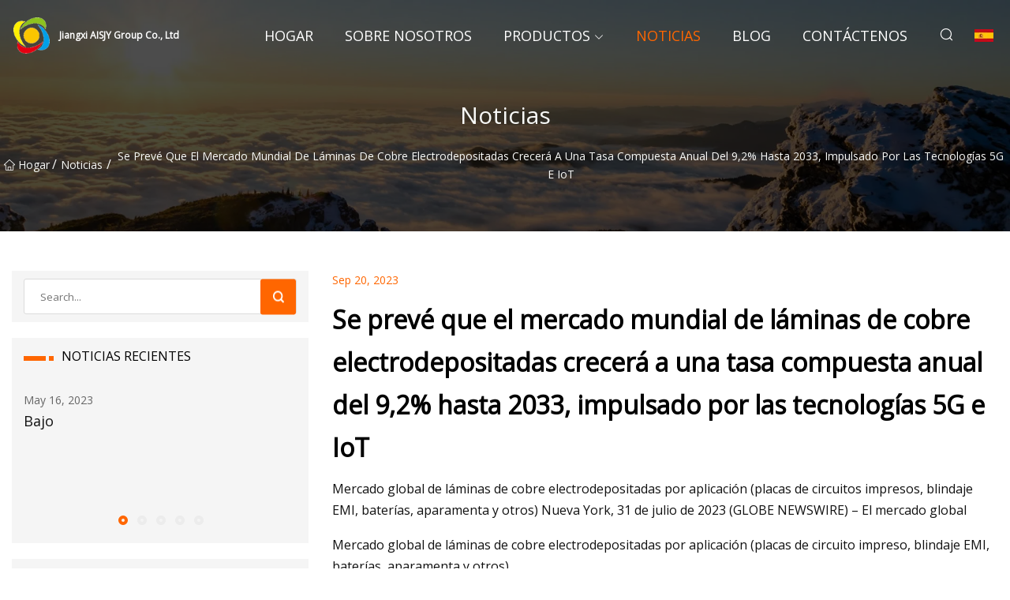

--- FILE ---
content_type: text/html; charset=utf-8
request_url: https://es.amerlandent.com/news/global-electrodeposited-copper-foils-market-projected-to-grow-at-92-cagr-through-2033-driven-by-5g-and-iot-technologies.html
body_size: 7403
content:
<!doctype html>
<html lang="es">
<head>
<meta charset="utf-8" />
<title>Se prevé que el mercado mundial de láminas de cobre electrodepositadas crecerá a una tasa compuesta anual del 9,2% hasta 2033, impulsado por las tecnologías 5G e IoT - Jiangxi AISJY Group Co., Ltd</title>
<meta name="description" content="Se prevé que el mercado mundial de láminas de cobre electrodepositadas crecerá a una tasa compuesta anual del 9,2% hasta 2033, impulsado por las tecnologías 5G e IoT" />
<meta name="keywords" content="Se prevé que el mercado mundial de láminas de cobre electrodepositadas crecerá a una tasa compuesta anual del 9,2% hasta 2033, impulsado por las tecnologías 5G e IoT" />
<meta name="viewport" content="width=device-width, initial-scale=1.0" />
<meta name="application-name" content="Jiangxi AISJY Group Co., Ltd" />
<meta name="twitter:card" content="summary" />
<meta name="twitter:title" content="Se prevé que el mercado mundial de láminas de cobre electrodepositadas crecerá a una tasa compuesta anual del 9,2% hasta 2033, impulsado por las tecnologías 5G e IoT - Jiangxi AISJY Group Co., Ltd" />
<meta name="twitter:description" content="Se prevé que el mercado mundial de láminas de cobre electrodepositadas crecerá a una tasa compuesta anual del 9,2% hasta 2033, impulsado por las tecnologías 5G e IoT" />
<meta name="twitter:image" content="https://es.amerlandent.com/uploadimg/logo60252.png" />
<meta http-equiv="X-UA-Compatible" content="IE=edge" />
<meta property="og:site_name" content="Jiangxi AISJY Group Co., Ltd" />
<meta property="og:type" content="article" />
<meta property="og:title" content="Se prevé que el mercado mundial de láminas de cobre electrodepositadas crecerá a una tasa compuesta anual del 9,2% hasta 2033, impulsado por las tecnologías 5G e IoT - Jiangxi AISJY Group Co., Ltd" />
<meta property="og:description" content="Se prevé que el mercado mundial de láminas de cobre electrodepositadas crecerá a una tasa compuesta anual del 9,2% hasta 2033, impulsado por las tecnologías 5G e IoT" />
<meta property="og:url" content="https://es.amerlandent.com/news/global-electrodeposited-copper-foils-market-projected-to-grow-at-92-cagr-through-2033-driven-by-5g-and-iot-technologies.html" />
<meta property="og:image" content="https://es.amerlandent.com/uploadimg/logo60252.png" />
<link href="https://es.amerlandent.com/news/global-electrodeposited-copper-foils-market-projected-to-grow-at-92-cagr-through-2033-driven-by-5g-and-iot-technologies.html" rel="canonical" />
<link href="https://es.amerlandent.com/uploadimg/ico60252.png" rel="shortcut icon" type="image/x-icon" />
<link href="https://fonts.googleapis.com" rel="preconnect" />
<link href="https://fonts.gstatic.com" rel="preconnect" crossorigin />
<link href="https://fonts.googleapis.com/css2?family=Open+Sans&display=swap" rel="stylesheet" />
<link href="/themes/sydney/toast.css" rel="stylesheet" />
<link href="/themes/sydney/swiper.min.css" rel="stylesheet" />
<link href="/themes/sydney/orange/style.css" rel="stylesheet" />
<link href="/themes/sydney/orange/page.css" rel="stylesheet" />
<script type="application/ld+json">
[{
"@context": "https://schema.org/",
"@type": "BreadcrumbList",
"itemListElement": [{
"@type": "ListItem",
"name": "Hogar",
"position": 1,
"item": "https://es.amerlandent.com/"},{
"@type": "ListItem",
"name": "Noticias",
"position": 2,
"item": "https://es.amerlandent.com/news.html"},{
"@type": "ListItem",
"name": "Se prevé que el mercado mundial de láminas de cobre electrodepositadas crecerá a una tasa compuesta anual del 9,2% hasta 2033, impulsado por las tecnologías 5G e IoT",
"position": 3,
"item": "https://es.amerlandent.com/news/global-electrodeposited-copper-foils-market-projected-to-grow-at-92-cagr-through-2033-driven-by-5g-and-iot-technologies.html"}]},{
"@context": "http://schema.org",
"@type": "NewsArticle",
"mainEntityOfPage": {
"@type": "WebPage",
"@id": "https://es.amerlandent.com/news/global-electrodeposited-copper-foils-market-projected-to-grow-at-92-cagr-through-2033-driven-by-5g-and-iot-technologies.html"},
"headline": "Jiangxi AISJY Group Co., Ltd",
"image": {
"@type": "ImageObject",
"url": "https://es.amerlandent.com"},
"datePublished": "9/20/2023 12:00:00 AM",
"dateModified": "9/20/2023 12:00:00 AM",
"author": {
"@type": "Organization",
"name": "Jiangxi AISJY Group Co., Ltd",
"url": "https://es.amerlandent.com/"},
"publisher": {
"@type": "Organization",
"name": "es.amerlandent.com",
"logo": {
"@type": "ImageObject",
"url": "https://es.amerlandent.com/uploadimg/logo60252.png"}},
"description": "Se prevé que el mercado mundial de láminas de cobre electrodepositadas crecerá a una tasa compuesta anual del 9,2% hasta 2033, impulsado por las tecnologías 5G e IoT"
}]
</script>
<script type="text/javascript" src="//info.53hu.net/traffic.js?id=08a984h6ak"></script>
</head>
<body class="index">
<!-- header -->
<header>
  <div class="container">
    <div class="head-logo"><a href="/" title="Jiangxi AISJY Group Co., Ltd"><img src="/uploadimg/logo60252.png" width="50" height="50" class="logo" alt="Jiangxi AISJY Group Co., Ltd"><span>Jiangxi AISJY Group Co., Ltd</span></a></div>
    <div class="menu-btn"><em></em><em></em><em></em></div>
    <div class="head-content">
      <nav class="nav">
        <ul>
          <li><a href="/">Hogar</a></li>
          <li><a href="/about-us.html">Sobre nosotros</a></li>
          <li><a href="/products.html">Productos</a><em class="iconfont icon-xiangxia"></em>
            <ul class="submenu">
              <li><a href="/ais.html">AIS</a></li>
              <li><a href="/cable.html">Cable</a></li>
              <li><a href="/bus-duct.html">Conducto de bus</a></li>
              <li><a href="/fittings.html">Guarniciones</a></li>
              <li><a href="/insulator.html">Aislante</a></li>
              <li><a href="/conductor.html">Conductor</a></li>
              <li><a href="/switchgear.html">Subestaci&#xF3;n de control</a></li>
              <li><a href="/transformer.html">Transformador</a></li>
              <li><a href="/concrete-additives.html">Aditivos para Concreto</a></li>
              <li><a href="/nuts.html">Nueces</a></li>
              <li><a href="/links.html">Enlaces</a></li>
              <li><a href="/fasteners.html">sujetadores</a></li>
            </ul>
          </li>
          <li class="active"><a href="/news.html">Noticias</a></li>
          <li><a href="/blog.html">Blog</a></li>
          <li><a href="/contact-us.html">Cont&#xE1;ctenos</a></li>
        </ul>
      </nav>
      <div class="head-search"><em class="iconfont icon-sousuo"></em></div>
      <div class="search-input">
        <input type="text" placeholder="Click Search" id="txtSearch" autocomplete="off">
        <div class="search-btn" onClick="SearchProBtn()"><em class="iconfont icon-sousuo" aria-hidden="true"></em></div>
      </div>
      <div class="languagelist">
        <div title="Language" class="languagelist-icon"><span>Language</span></div>
        <div class="languagelist-drop"><span class="languagelist-arrow"></span>
          <ul class="languagelist-wrap">
             <li class="languagelist-active"><a href="https://es.amerlandent.com/news/global-electrodeposited-copper-foils-market-projected-to-grow-at-92-cagr-through-2033-driven-by-5g-and-iot-technologies.html"><img src="/themes/sydney/images/language/es.png" width="24" height="16" alt="Espa&#xF1;ol" title="es">Espa&#xF1;ol</a></li>
                                    <li>
                                        <a href="https://www.amerlandent.com/news/global-electrodeposited-copper-foils-market-projected-to-grow-at-92-cagr-through-2033-driven-by-5g-and-iot-technologies.html">
                                            <img src="/themes/sydney/images/language/en.png" width="24" height="16" alt="English" title="en">
                                            English
                                        </a>
                                    </li>
                                    <li>
                                        <a href="https://fr.amerlandent.com/news/global-electrodeposited-copper-foils-market-projected-to-grow-at-92-cagr-through-2033-driven-by-5g-and-iot-technologies.html">
                                            <img src="/themes/sydney/images/language/fr.png" width="24" height="16" alt="Français" title="fr">
                                            Français
                                        </a>
                                    </li>
                                    <li>
                                        <a href="https://de.amerlandent.com/news/global-electrodeposited-copper-foils-market-projected-to-grow-at-92-cagr-through-2033-driven-by-5g-and-iot-technologies.html">
                                            <img src="/themes/sydney/images/language/de.png" width="24" height="16" alt="Deutsch" title="de">
                                            Deutsch
                                        </a>
                                    </li>
                                    <li>
                                        <a href="https://it.amerlandent.com/news/global-electrodeposited-copper-foils-market-projected-to-grow-at-92-cagr-through-2033-driven-by-5g-and-iot-technologies.html">
                                            <img src="/themes/sydney/images/language/it.png" width="24" height="16" alt="Italiano" title="it">
                                            Italiano
                                        </a>
                                    </li>
                                    <li>
                                        <a href="https://pt.amerlandent.com/news/global-electrodeposited-copper-foils-market-projected-to-grow-at-92-cagr-through-2033-driven-by-5g-and-iot-technologies.html">
                                            <img src="/themes/sydney/images/language/pt.png" width="24" height="16" alt="Português" title="pt">
                                            Português
                                        </a>
                                    </li>
                                    <li>
                                        <a href="https://ja.amerlandent.com/news/global-electrodeposited-copper-foils-market-projected-to-grow-at-92-cagr-through-2033-driven-by-5g-and-iot-technologies.html"><img src="/themes/sydney/images/language/ja.png" width="24" height="16" alt="日本語" title="ja"> 日本語</a>
                                    </li>
                                    <li>
                                        <a href="https://ko.amerlandent.com/news/global-electrodeposited-copper-foils-market-projected-to-grow-at-92-cagr-through-2033-driven-by-5g-and-iot-technologies.html"><img src="/themes/sydney/images/language/ko.png" width="24" height="16" alt="한국어" title="ko"> 한국어</a>
                                    </li>
                                    <li>
                                        <a href="https://ru.amerlandent.com/news/global-electrodeposited-copper-foils-market-projected-to-grow-at-92-cagr-through-2033-driven-by-5g-and-iot-technologies.html"><img src="/themes/sydney/images/language/ru.png" width="24" height="16" alt="Русский" title="ru"> Русский</a>
                                    </li>
          </ul>
        </div>
      </div>
    </div>
  </div>
</header>
<main>
  <div class="inner-banner"><img src="/themes/sydney/images/inner-banner.webp" alt="Se prevé que el mercado mundial de láminas de cobre electrodepositadas crecerá a una tasa compuesta anual del 9,2% hasta 2033, impulsado por las tecnologías 5G e IoT">
    <div class="inner-content">
      <h1>Noticias</h1>
      <div class="inner-content-nav"><a href="/"><img src="/themes/sydney/images/pagenav-homeicon.webp" alt="Hogar">Hogar</a> / <a href="/news.html">Noticias</a> / <span>Se prevé que el mercado mundial de láminas de cobre electrodepositadas crecerá a una tasa compuesta anual del 9,2% hasta 2033, impulsado por las tecnologías 5G e IoT</span></div>
    </div>
  </div>
  <div class="container">
    <div class="page-main">
      <div class="page-aside">
        <div class="page-search">
          <input type="text" placeholder="Search..." id="txtSearch" autocomplete="off">
          <div class="page-search-btn" onClick="SearchProBtn()"><img src="/themes/sydney/images/page-search.webp" alt="search"></div>
        </div>
        <div class="page-recent">
          <div class="page-aside-item-title"><span class="wrie-style"></span>NOTICIAS RECIENTES</div>
          <div class="swiper">
            <div class="swiper-wrapper">              <div class="swiper-slide"><a href="/news/low.html">
                <div class="swiper-text">
                  <p>May 16, 2023</p>
                  <p>Bajo</p>
                </div>
               </a></div>              <div class="swiper-slide"><a href="/news/sf6-free-gas.html">
                <div class="swiper-text">
                  <p>May 18, 2023</p>
                  <p>Gas libre SF6</p>
                </div>
               </a></div>              <div class="swiper-slide"><a href="/news/gcc-switchgear-market-analysis-share-size-growth-report-and-forecast-2022.html">
                <div class="swiper-text">
                  <p>May 20, 2023</p>
                  <p>Análisis del mercado de aparamenta de GCC, participación, tamaño, crecimiento, informe y pronóstico para 2022</p>
                </div>
               </a></div>              <div class="swiper-slide"><a href="/news/believing-in-the-future-of-beautiful-music-with-les-prludes-conductor-jung.html">
                <div class="swiper-text">
                  <p>May 22, 2023</p>
                  <p>Creyendo en el futuro de la música bella con el director de 'Les Préludes' Jung</p>
                </div>
               </a></div>              <div class="swiper-slide"><a href="/news/csx-smart.html">
                <div class="swiper-text">
                  <p>May 24, 2023</p>
                  <p>CSX, INTELIGENTE</p>
                </div>
               </a></div>            </div>
            <div class="swiper-pagination"></div>
          </div>
        </div>
        <div class="page-inquiry">
          <div class="page-aside-item-title"><span class="wrie-style"></span>ENV&#xCD;E SU CONSULTA</div>
          <div class="page-inquiry-bottom">
            <input type="hidden" id="in-domain" value="es.amerlandent.com">
            <input type="text" placeholder="Name" id="in-name">
            <input type="text" placeholder="Email" id="in-email">
            <input type="text" placeholder="Phone" id="in-phone">
            <input type="text" placeholder="Message" id="in-content">
            <div class="subbtn" id="SubmitName" onclick="SendInquiry()">ENTREGAR</div>
          </div>
        </div>
      </div>
      <div class="page-content">
        <div class="news-detail">
          <p class="time">Sep 20, 2023</p>
          <h4 class="title">Se prevé que el mercado mundial de láminas de cobre electrodepositadas crecerá a una tasa compuesta anual del 9,2% hasta 2033, impulsado por las tecnologías 5G e IoT</h4>
          <p class="title-des">Mercado global de láminas de cobre electrodepositadas por aplicación (placas de circuitos impresos, blindaje EMI, baterías, aparamenta y otros) Nueva York, 31 de julio de 2023 (GLOBE NEWSWIRE) – El mercado global</p>
          <p>Mercado global de láminas de cobre electrodepositadas por aplicación (placas de circuito impreso, blindaje EMI, baterías, aparamenta y otros)</p><p>Nueva York, 31 de julio de 2023 (GLOBE NEWSWIRE) -- El mercado mundial de láminas de cobre electrodepositadas tendrá un valor de 9,22 mil millones de dólares en 2023, según Persistence Market Research.<strong>Se espera que las ventas de láminas de cobre electrodepositadas crezcan un 9,2%.</strong>tasa anual y alcanzar los 22.240 millones de dólares en 2033.</p><p> Las láminas de cobre electrodepositadas se utilizan en baterías de iones de litio, baterías de alta potencia para vehículos híbridos y eléctricos, placas de circuito impreso rígidas y placas de circuito impreso flexibles.  La creciente necesidad de placas de circuito impreso está respaldando la expansión del mercado de productos electrónicos de consumo, como computadoras, teléfonos móviles, televisores, equipos de telecomunicaciones, computadoras portátiles y placas de circuito.</p><p>El mercado de láminas de cobre galvanizado está experimentando un crecimiento significativo debido a la creciente demanda de productos electrónicos de consumo, los avances en la electrónica flexible, la creciente adopción de vehículos eléctricos y la expansión del sector de las energías renovables.</p><p>Las láminas de cobre electrodepositadas, que son láminas delgadas de cobre producidas mediante un proceso de electrodeposición, encuentran aplicaciones en placas de circuito impreso (PCB), baterías de iones de litio, blindaje electromagnético, electrónica flexible y más.</p><p><strong>Haga clic aquí para obtener una copia de muestra de este informe @ https://www.persistencemarketresearch.com/samples/19009</strong></p><p><strong>Dinámica del mercado</strong></p><p><strong>Industria electrónica en crecimiento:</strong>La demanda de láminas de cobre galvanizado está directamente relacionada con la industria electrónica, ya que se utilizan ampliamente en la fabricación de PCB para diversos dispositivos electrónicos como teléfonos inteligentes, tabletas, computadoras portátiles y otros productos electrónicos de consumo.</p><p><strong>Avances tecnológicos:</strong>Los avances continuos en las industrias electrónica y eléctrica, incluida la adopción de la tecnología 5G, los dispositivos IoT, la inteligencia artificial y la informática de alto rendimiento, han aumentado la necesidad de PCB avanzados, impulsando la demanda de láminas de cobre de alta calidad.</p><p><strong>Vehículos eléctricos (EV) y energías renovables:</strong>El cambio hacia los vehículos eléctricos y las fuentes de energía renovables como la solar y la eólica ha aumentado la demanda de láminas de cobre utilizadas en baterías de iones de litio y otros sistemas de almacenamiento de energía.</p><p><strong>Miniaturización y Electrónica Flexible:</strong>La tendencia a la miniaturización de dispositivos y la creciente adopción de electrónica flexible han impulsado la demanda de láminas de cobre más delgadas y flexibles, ya que son cruciales para producir circuitos flexibles y de alta densidad.</p><p><strong>Mercado de electrónica de consumo:</strong>La creciente popularidad de los dispositivos inteligentes, los wearables y otros productos electrónicos de consumo en los mercados emergentes ha contribuido significativamente a la demanda de láminas de cobre.</p><p><strong>Urbanización y Desarrollo de Infraestructura:</strong>La rápida urbanización y el desarrollo de infraestructura en las economías emergentes han llevado a una mayor demanda de productos electrónicos y, posteriormente, de láminas de cobre.</p><p><strong>Industria mundial de PCB:</strong>El crecimiento y los desarrollos de la industria mundial de PCB (placas de circuito impreso) desempeñan un papel fundamental en la configuración de la demanda de láminas de cobre electrodepositadas.</p><p><strong>Precios de Materias Primas:</strong>Las fluctuaciones en los precios de las materias primas, en particular el cobre, pueden afectar el costo de las láminas de cobre galvanizado e influir en la dinámica del mercado.</p><p><strong>Regulaciones ambientales:</strong>A medida que crece la preocupación por la sostenibilidad ambiental, se presta cada vez más atención al uso de materiales y procesos ecológicos en la fabricación, lo que puede influir en la elección de las láminas de cobre utilizadas en la electrónica.</p><p><strong>Materiales en competencia:</strong>El mercado de láminas de cobre galvanizado se enfrenta a la competencia de otros materiales utilizados en los PCB, como el aluminio y otros materiales conductores alternativos.</p><p><strong>Factores geopolíticos:</strong>Las tensiones geopolíticas y las políticas comerciales pueden afectar la cadena de suministro y los precios de las láminas de cobre, especialmente si existen restricciones o aranceles a las importaciones de materias primas.</p><p><strong>Obtenga acceso completo a este informe @ https://www.persistencemarketresearch.com/checkout/19009</strong></p><p> El mercado está segmentado por tipo, aplicación, industria de uso final y región.  Los tipos de láminas de cobre electrodepositadas incluyen estándar, de alta temperatura, de bajo perfil y otros.  Las aplicaciones incluyen PCB, baterías de iones de litio, blindaje electromagnético, electrónica flexible y otras.  Las principales industrias de uso final son la electrónica, la automoción, las energías renovables y más.  El informe proporciona una descripción detallada de cada segmento y su tamaño de mercado.</p><p><strong>Segmentación de mercado</strong></p><p><strong>Por espesor:</strong><20 µm, 20-50 µm, >50 µm</p><p><strong>Por aplicación:</strong>Placas de circuito impreso, blindaje EMI, baterías, aparamenta, otros</p><p><strong>Análisis Regional</strong></p><p> Asia-Pacífico fue la región dominante en el mercado de láminas de cobre electrodepositadas.  Países como China, Japón, Corea del Sur y Taiwán fueron actores importantes tanto en la producción como en el consumo.  El dominio de la región se debió principalmente a la presencia de una industria electrónica grande y de rápido crecimiento, junto con importantes capacidades de fabricación de PCB.  China, en particular, se destacó como un importante productor y consumidor de láminas de cobre galvanizado, impulsado por su enorme sector de fabricación de productos electrónicos.</p><p>El informe de investigación presenta un análisis regional del mercado de láminas de cobre galvanizado, que cubre regiones como América del Norte, Europa, Asia-Pacífico y el resto del mundo.</p><p><strong>Puede personalizar este informe según sus necesidades Haga clic aquí @ https://www.persistencemarketresearch.com/request-customization/19009</strong></p><p><strong>Análisis competitivo</strong></p><p> La mayoría de las empresas participaron en acciones tales como asociaciones estratégicas, expansión de capacidad, desarrollo de nuevos productos, adquisiciones y formación de nuevas organizaciones para aumentar la producción.  Los líderes del mercado también están trabajando en la adquisición de empresas rivales para ampliar su base de consumidores.</p><p><strong>Desarrollos recientes</strong></p><p>Jiangxi Copper North China Copper Co., Ltd. y Tianjin Seamless Investment Co., Ltd. firmaron formalmente un acuerdo de proyecto de reforma mixta para Tianjin Seamless Copper Co., Ltd. en 2021.</p><p>En 2019, JX Nippon Mining & Metals, Mitsui Mining and Smelting Co., Ltd. y Pan Pacific Copper Co., Ltd. combinaron sus operaciones de cobre.</p><p>En 2018, Mitsui Mining & Smelting Co., Ltd. lanzó una base de comercialización de láminas de cobre en China.</p><p><strong>Otros informes de tendencias:</strong></p><p><strong>Tamaño del mercado de cianuro de sodio</strong></p><p><strong>Tipo de mercado de agregados de construcción</strong></p><p><strong>Venta de mercado de tubos termorretráctiles</strong></p><p><strong>Tamaño del mercado de sulfato de aluminio</strong></p><p><strong>Crecimiento del mercado de madera contralaminada</strong></p><p><strong>Producto del mercado de yodo</strong></p><p><strong>Cuota de mercado de aditivos antibloqueo</strong></p><p><strong>Tamaño del mercado de catalizadores industriales</strong></p><p><strong>Acerca de la investigación de mercado de persistencia:</strong></p><p> La inteligencia empresarial es la base de todos los modelos de negocio empleados por Persistence Market Research.  Se están poniendo a trabajar fuentes multidimensionales, que incluyen big data, análisis de la experiencia del cliente y recopilación de datos en tiempo real.  Por lo tanto, trabajar en “micros” por parte de Persistence Market Research ayuda a las empresas a superar sus desafíos comerciales “macro”.</p><p> Persistencia La investigación de mercado siempre está muy adelantada a su tiempo.  En otras palabras, presenta soluciones de mercado poniéndose en el lugar de las empresas/clientes mucho antes de que ellos mismos puedan entrar al mercado.  El enfoque proactivo seguido por los expertos de Persistence Market Research ayuda a las empresas y clientes a disponer de conocimientos tecnocomerciales de antemano, de modo que el curso de acción posterior pueda simplificarse por su parte.</p><p><strong>Contacto</strong>Rajendra Singh Persistence Market Research Oficina de ventas de EE. UU.: 305 Broadway, 7th Floor Nueva York, NY 10007+1-646-568-7751 Estados Unidos EE. UU. - Canadá Número gratuito: 800-961-0353</p><p>Correo electrónico: <a href="/cdn-cgi/l/email-protection" class="__cf_email__" data-cfemail="d4a7b5b8b1a794a4b1a6a7bda7a0b1bab7b1b9b5a6bfb1a0a6b1a7b1b5a6b7bcfab7bbb9">[email&#160;protected]</a></p><strong>Se espera que las ventas de láminas de cobre electrodepositadas crezcan un 9,2%.</strong><strong>Haga clic aquí para obtener una copia de muestra de este informe @ https://www.persistencemarketresearch.com/samples/19009</strong><strong>Dinámica del mercado</strong><strong>Industria electrónica en crecimiento:</strong><strong>Avances tecnológicos:</strong><strong>Vehículos eléctricos (EV) y energías renovables:</strong><strong>Miniaturización y Electrónica Flexible:</strong><strong>Mercado de electrónica de consumo:</strong><strong>Urbanización y Desarrollo de Infraestructura:</strong><strong>Industria mundial de PCB:</strong><strong>Precios de Materias Primas:</strong><strong>Regulaciones ambientales:</strong><strong>Materiales en competencia:</strong><strong>Factores geopolíticos:</strong><strong>Obtenga acceso completo a este informe @ https://www.persistencemarketresearch.com/checkout/19009</strong><strong>Segmentación de mercado</strong><strong>Por espesor:</strong><strong>Por aplicación:</strong><strong>Análisis Regional</strong><strong>Puede personalizar este informe según sus necesidades Haga clic aquí @ https://www.persistencemarketresearch.com/request-customization/19009</strong><strong>Análisis competitivo</strong><strong>Desarrollos recientes</strong><strong>Otros informes de tendencias:</strong><strong>Tamaño del mercado de cianuro de sodio</strong><strong>Tipo de mercado de agregados de construcción</strong><strong>Venta de mercado de tubos termorretráctiles</strong><strong>Tamaño del mercado de sulfato de aluminio</strong><strong>Crecimiento del mercado de madera contralaminada</strong><strong>Producto del mercado de yodo</strong><strong>Cuota de mercado de aditivos antibloqueo</strong><strong>Tamaño del mercado de catalizadores industriales</strong><strong>Acerca de la investigación de mercado de persistencia:</strong><strong>Contacto</strong>
          <div class="product-detail-inquiry">
            <div class="sharewrap"></div><br>
            <div class="page-select">
              <div class="previous btn"><em class="iconfont icon-xiangzuo"></em></div>
              <div class="content">
                <div>
                  <p> <a href="/news/revolutionizing-the-global-switchgears-market-unveiling-key-trends-forecasts-and-strategic-insights-in-the-definitive-industry-report-of-2023.html">Revolucionando el mercado mundial de conmutadores: revelando tendencias clave, pronósticos e información estratégica en el informe definitivo de la industria de 2023</a></p>
                </div>
                <div>
                  <p> <a href="/news/transformers-gi-joe-crossover-movie-secret-plans-revealed.html">Se revelan los planes secretos de la película crossover de Transformers y GI Joe</a></p>
                </div>
              </div>
              <div class="next btn"><em class="iconfont icon-xiangyou"></em></div>
            </div>
          </div>
        </div>
      </div>
    </div>
  </div>
</main>

<!-- footer -->
<footer>
  <div class="foot-top">
    <div class="container">
      <div class="left">
        <div class="title">Tu Estadio de Golf Selecci&#xF3;n Perfecta</div>
        <div class="text">Suscr&#xED;base a nuestro bolet&#xED;n mensual para recibir las &#xFA;ltimas noticias y art&#xED;culos</div>
      </div>
      <div class="right"><a href="/contact-us.html" class="more">Cont&#xE1;ctenos <em class="iconfont icon-zhixiangyou"></em></a></div>
    </div>
  </div>
  <div class="container">
    <div class="foot-item foot-item1">
      <div class="foot-title">COMPARTIR SOCIAL</div>
      <div class="foot-share">
        <a href="/" rel="nofollow" title="facebook"><em class="iconfont icon-facebook"></em></a>
        <a href="/" rel="nofollow" title="linkedin"><em class="iconfont icon-linkedin"></em></a>
        <a href="/" rel="nofollow" title="twitter"><em class="iconfont icon-twitter-fill"></em></a>
        <a href="/" rel="nofollow" title="youtube"><em class="iconfont icon-youtube"></em></a>
        <a href="/" rel="nofollow" title="instagram"><em class="iconfont icon-instagram"></em></a>
        <a href="/" rel="nofollow" title="TikTok"><em class="iconfont icon-icon_TikTok"></em></a>
      </div>
    </div>
    <div class="foot-item foot-item2">
      <div class="foot-title">ENLACES</div>
      <ul>
        <li><a href="/">Hogar</a></li>
        <li><a href="/about-us.html">Sobre nosotros</a></li>
        <li><a href="/products.html">Productos</a></li>
        <li><a href="/news.html">Noticias</a></li>
        <li><a href="/blog.html">Blog</a></li>
        <li><a href="/contact-us.html">Cont&#xE1;ctenos</a></li>
        <li><a href="/sitemap.xml">mapa del sitio</a></li>
        <li><a href="/privacy-policy.html">Privacy Policy</a></li>
      </ul>
    </div>
    <div class="foot-item foot-item3">
      <div class="foot-title">CATEGOR&#xCD;AS</div>
      <ul>
        <li><a href="/ais.html">AIS</a></li>
        <li><a href="/cable.html">Cable</a></li>
        <li><a href="/bus-duct.html">Conducto de bus</a></li>
        <li><a href="/fittings.html">Guarniciones</a></li>
        <li><a href="/insulator.html">Aislante</a></li>
        <li><a href="/conductor.html">Conductor</a></li>
        <li><a href="/switchgear.html">Subestación de control</a></li>
        <li><a href="/transformer.html">Transformador</a></li>
      </ul>
    </div>
    <div class="foot-item foot-item4">
      <div class="foot-title">EMPRESA ASOCIADA</div>
      <ul>
<li><a href="http://www.hdfocusdisplay-es.com/interactive-board/86-interactive-board/" target="_blank">F&#xE1;brica de tableros interactivos de 86&#x27;&#x27;</a></li><li><a href="http://es.magelaser.com/laser-cleaning-machine/" target="_blank">F&#xE1;brica de m&#xE1;quinas de limpieza l&#xE1;ser</a></li>      </ul>
    </div>    
  </div>
  <div class="foot-copyright">
    <p>Copyright &copy; es.amerlandent.com, Todos los derechos reservados.&nbsp;&nbsp;&nbsp;&nbsp;<a href="export@amerlandent.com" target=""><span class="__cf_email__" data-cfemail="75100d051a0701351418100719141b11101b015b161a18">[email&#160;protected]</span></a></p>
  </div>
  <div class="gotop"><em class="iconfont icon-xiangshang"></em></div>
</footer>
 
<!-- script -->
<script data-cfasync="false" src="/cdn-cgi/scripts/5c5dd728/cloudflare-static/email-decode.min.js"></script><script src="/themes/sydney/js/axios.min.js"></script>
<script src="/themes/sydney/js/jquery3.6.1.js"></script>
<script src="/themes/sydney/js/toast.js"></script>
<script src="/themes/sydney/js/swiper.min.js"></script>
<script src="/themes/sydney/js/vanilla-lazyload.js"></script>
<script src="/themes/sydney/js/share.js"></script>
<script src="/themes/sydney/js/style.js"></script>
<script src="/themes/sydney/js/page.js"></script>
<script src="/themes/sydney/js/contact.js"></script>
<script src="/themes/sydney/js/news.js"></script>
<script defer src="https://static.cloudflareinsights.com/beacon.min.js/vcd15cbe7772f49c399c6a5babf22c1241717689176015" integrity="sha512-ZpsOmlRQV6y907TI0dKBHq9Md29nnaEIPlkf84rnaERnq6zvWvPUqr2ft8M1aS28oN72PdrCzSjY4U6VaAw1EQ==" data-cf-beacon='{"version":"2024.11.0","token":"5610e8b8d8c44dae92c5936c728abd17","r":1,"server_timing":{"name":{"cfCacheStatus":true,"cfEdge":true,"cfExtPri":true,"cfL4":true,"cfOrigin":true,"cfSpeedBrain":true},"location_startswith":null}}' crossorigin="anonymous"></script>
</body>
</html>


--- FILE ---
content_type: application/javascript
request_url: https://es.amerlandent.com/jk23cp0w7g0qw968a52o?c=x7q88m5u
body_size: -262
content:
var id = "d4e68c2ccc170cf2ccd5e80aea03fb25";
        
